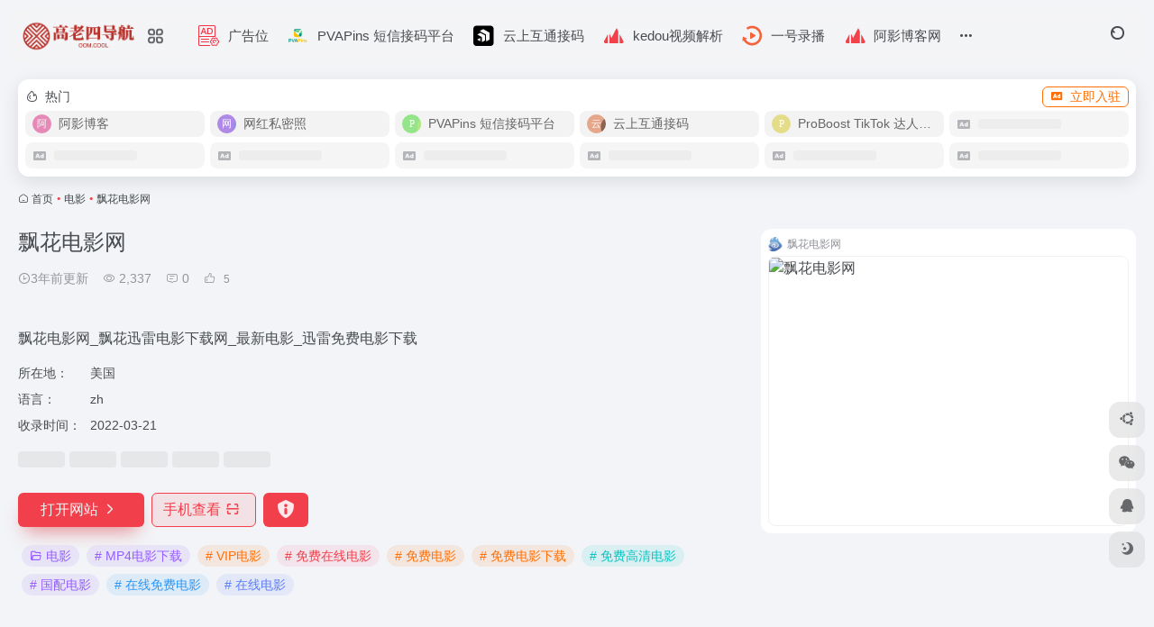

--- FILE ---
content_type: text/html; charset=UTF-8
request_url: https://www.oom.cool/sites/1496.html
body_size: 17829
content:
<!DOCTYPE html>
<html lang="zh-Hans" class="">
<head> 
<meta charset="UTF-8">
<meta name="renderer" content="webkit">
<meta name="force-rendering" content="webkit">
<meta http-equiv="X-UA-Compatible" content="IE=edge, chrome=1">
<meta name="viewport" content="width=device-width, initial-scale=1.0, user-scalable=0, minimum-scale=1.0, maximum-scale=0.0, viewport-fit=cover">
<title>飘花电影网官网 - 飘花电影网_飘花迅雷电影下载网_最新电影_迅雷免费电影下载 | 高老四导航</title>
<meta name="theme-color" content="#f9f9f9" />
<meta name="keywords" content="电影下载,最新电影,电影天堂,电影网,高清电影下载,电影网站,eee4.com,piaohua.com,MP4电影下载,VIP电影,免费在线电影,免费电影,免费电影下载,免费高清电影,国配电影,在线免费电影,在线电影,电影,飘花电影网官网,飘花电影网推荐, 飘花电影网分享, 电影资源,网址推荐,有用网站,高老四导航" />
<meta name="description" content="飘花电影网_飘花迅雷电影下载网_最新电影_迅雷免费电影下载" />
<meta property="og:type" content="article">
<meta property="og:url" content="https://www.oom.cool/sites/1496.html"/> 
<meta property="og:title" content="飘花电影网官网 - 飘花电影网_飘花迅雷电影下载网_最新电影_迅雷免费电影下载 | 高老四导航">
<meta property="og:description" content="飘花电影网_飘花迅雷电影下载网_最新电影_迅雷免费电影下载">
<meta property="og:image" content="https://www.oom.cool/wp-content/uploads/2022/03/1a65d-www.piaohua.com.png">
<meta property="og:site_name" content="高老四导航">
<link rel="shortcut icon" href="https://s2.loli.net/2024/12/29/AtOLXchSvoVPRZF.png">
<link rel="apple-touch-icon" href="https://s2.loli.net/2024/12/29/AtOLXchSvoVPRZF.png">
<!--[if IE]><script src="https://www.oom.cool/wp-content/themes/onenav/assets/js/html5.min.js"></script><![endif]-->
<meta name='robots' content='max-image-preview:large' />
<style id='wp-img-auto-sizes-contain-inline-css' type='text/css'>
img:is([sizes=auto i],[sizes^="auto," i]){contain-intrinsic-size:3000px 1500px}
/*# sourceURL=wp-img-auto-sizes-contain-inline-css */
</style>
<style id='classic-theme-styles-inline-css' type='text/css'>
/*! This file is auto-generated */
.wp-block-button__link{color:#fff;background-color:#32373c;border-radius:9999px;box-shadow:none;text-decoration:none;padding:calc(.667em + 2px) calc(1.333em + 2px);font-size:1.125em}.wp-block-file__button{background:#32373c;color:#fff;text-decoration:none}
/*# sourceURL=/wp-includes/css/classic-themes.min.css */
</style>
<link rel='stylesheet' id='bootstrap-css' href='https://www.oom.cool/wp-content/themes/onenav/assets/css/bootstrap.min.css?ver=5.55' type='text/css' media='all' />
<link rel='stylesheet' id='swiper-css' href='https://www.oom.cool/wp-content/themes/onenav/assets/css/swiper-bundle.min.css?ver=5.55' type='text/css' media='all' />
<link rel='stylesheet' id='lightbox-css' href='https://www.oom.cool/wp-content/themes/onenav/assets/css/jquery.fancybox.min.css?ver=5.55' type='text/css' media='all' />
<link rel='stylesheet' id='iconfont-css' href='https://www.oom.cool/wp-content/themes/onenav/assets/css/iconfont.css?ver=5.55' type='text/css' media='all' />
<link rel='stylesheet' id='iconfont-io-0-css' href='//at.alicdn.com/t/c/font_3909927_vqcc3kref0m.css' type='text/css' media='all' />
<link rel='stylesheet' id='iconfont-io-1-css' href='//at.alicdn.com/t/c/font_4812984_pec8ipe17jq.css' type='text/css' media='all' />
<link rel='stylesheet' id='main-css' href='https://www.oom.cool/wp-content/themes/onenav/assets/css/main.min.css?ver=5.55' type='text/css' media='all' />
<script type="text/javascript" src="https://www.oom.cool/wp-content/themes/onenav/assets/js/jquery.min.js?ver=5.55" id="jquery-js"></script>
<link rel="canonical" href="https://www.oom.cool/sites/1496.html" />
		<script type="text/javascript">
				(function(c,l,a,r,i,t,y){
					c[a]=c[a]||function(){(c[a].q=c[a].q||[]).push(arguments)};t=l.createElement(r);t.async=1;
					t.src="https://www.clarity.ms/tag/"+i+"?ref=wordpress";y=l.getElementsByTagName(r)[0];y.parentNode.insertBefore(t,y);
				})(window, document, "clarity", "script", "kprgk85k2m");
		</script>
		<script>
    var __default_c = "io-grey-mode";
    var __night = document.cookie.replace(/(?:(?:^|.*;\s*)io_night_mode\s*\=\s*([^;]*).*$)|^.*$/, "$1"); 
    try {
        if (__night === "0" || (!__night && window.matchMedia("(prefers-color-scheme: dark)").matches)) {
            document.documentElement.classList.add("io-black-mode");
        }
    } catch (_) {}
</script><style>:root{--main-aside-basis-width:218px;--home-max-width:1600px;--main-radius:12px;--main-max-width:1260px;}#footer-tools [data-v-db6ccf64][data-v-41ba7e2c]{top:unset!important;bottom:0!important;right:44px!important}
.io.icon-fw,.iconfont.icon-fw {
    width: 1.15em;
}
.io.icon-lg,.iconfont.icon-lg{
    font-size: 1.5em;
    line-height: .75em;
    vertical-align: -.125em;
}
.screenshot-carousel .img_wrapper a{display:contents}
.fancybox-slide--iframe .fancybox-content{max-width :1280px;margin:0}
.fancybox-slide--iframe.fancybox-slide{padding:44px 0}
.navbar-nav .menu-item-794 a{background: #ff8116;border-radius: 50px!important;padding: 5px 10px!important;margin: 5px 0!important;color: #fff!important;}
.navbar-nav .menu-item-794 a i{position: absolute;top: 0;right: -10px;color: #f13522;}
.io-black-mode .navbar-nav .menu-item-794 a{background: #ce9412;}
.io-black-mode .navbar-nav .menu-item-794 a i{color: #fff;}

.payment{width: 400px;}
.tabBox{position: relative; z-index: 1;}
.tabBox div{display: inline-block; width: 50px; height: 40px; line-height: 40px; text-align: center; color: #1d8acb;
  border-radius: 5px 5px 0 0; vertical-align: top; border: 1px solid #fff; border-bottom-color: #e5e5e5; cursor: pointer;}
.tabBox div.defaultPitchOn{border-color: #e5e5e5; border-bottom-color: #fff;}
.tabContent{position: relative; border-top: 1px solid #e5e5e5; height: 220px; margin-top: -1px;}
.tabContent img{width: 100%; display: none;}
.tabContent .defaultPitchOn{display: block;}</style><script>
var _hmt = _hmt || [];
(function() {
  var hm = document.createElement("script");
  hm.src = "https://hm.baidu.com/hm.js?66286c4d7d6e93d3ab1e28714cc57673";
  var s = document.getElementsByTagName("script")[0]; 
  s.parentNode.insertBefore(hm, s);
})();
</script>
<script async src="https://pagead2.googlesyndication.com/pagead/js/adsbygoogle.js?client=ca-pub-6152723488594578"
     crossorigin="anonymous"></script><script>(function(a,b){a.ioLetterAvatar=function(d,l,j){d=d||"";l=l||60;var h="#1abc9c #2ecc71 #3498db #9b59b6 #3fe95e #16a085 #27ae60 #2980b9 #8e44ad #fc3e50 #f1c40f #e67e22 #e74c3c #00bcd4 #95aa36 #f39c12 #d35400 #c0392b #b2df1e #7ffc8d".split(" "),f,c,k,g,e,i,t,m;f=String(d).toUpperCase();f=f?f.charAt(0):"?";if(a.devicePixelRatio){l=(l*a.devicePixelRatio)}c=parseInt((((f=="?"?72:f.charCodeAt(0))-64)*12345).toString().slice(0,5));k=c%(h.length-1);t=(c+1)%(h.length-1);m=(c-1)%(h.length-1);g=b.createElement("canvas");g.width=l;g.height=l;e=g.getContext("2d");e.fillStyle=j?j:h[k];e.fillRect(0,0,g.width,g.height); e.arc((c*180)%l,(c*150)%l, (c/120)%l ,0 ,360 );e.fillStyle=h[t];e.globalAlpha = .6;e.fill();e.save();e.beginPath();e.fillStyle=h[m];e.globalAlpha = .4;e.arc((c*20)%l,(c*50)%l, ((99999-c)/80)%l,0 ,360 );e.fill();e.font=Math.round(g.width/2)+"px 'Microsoft Yahei'";e.textAlign="center";e.fillStyle="#fff";e.globalAlpha = 1;e.fillText(f,l/2,l/1.5);i=g.toDataURL();g=null;return i}})(window,document);</script><link rel="icon" href="https://www.oom.cool/wp-content/uploads/2022/12/61fcc8bb2ab3f51d9140b213.png" sizes="32x32" />
<link rel="icon" href="https://www.oom.cool/wp-content/uploads/2022/12/61fcc8bb2ab3f51d9140b213.png" sizes="192x192" />
<link rel="apple-touch-icon" href="https://www.oom.cool/wp-content/uploads/2022/12/61fcc8bb2ab3f51d9140b213.png" />
<meta name="msapplication-TileImage" content="https://www.oom.cool/wp-content/uploads/2022/12/61fcc8bb2ab3f51d9140b213.png" />
</head> 
<body class="wp-singular sites-template-default single single-sites postid-1496 wp-theme-onenav container-body sidebar_right sites">
<div id="loading_fx"><style>   
.loader-wrapper{width:148px;height:100px;position:absolute}
.loader{width:148px;height:100px;top:0;left:0;position:absolute}
.loader:after{content:"";top:auto;position:absolute;display:block;animation:shadow 1.2s infinite linear;-moz-animation:shadow 1.2s infinite linear;bottom:0em;left:0;height:.25em;width:1em;border-radius:50%;background-color:rgba(100,100,100,.5);opacity:0.3}
.roller,.roller:last-child{width:70px;height:70px;position:absolute;top:0;left:0;-webkit-animation:rollercoaster 1.2s infinite linear;-webkit-transform:rotate(135deg);-moz-animation:rollercoaster 1.2s infinite linear;-moz-transform:rotate(135deg);animation:rollercoaster 1.2s infinite linear;transform:rotate(135deg)}
.roller:last-child{left:auto;right:0;-webkit-transform:rotate(-45deg);-webkit-animation:rollercoaster2 1.2s infinite linear;-moz-transform:rotate(-45deg);-moz-animation:rollercoaster2 1.2s infinite linear;transform:rotate(-45deg);animation:rollercoaster2 1.2s infinite linear}
.roller:before,.roller:last-child:before{content:"";display:block;width:15px;height:15px;background:#f1404b;border-radius:50%}
.io-black-mode .loader:after{background-color:rgba(130,130,130,.5)}
@-webkit-keyframes rollercoaster{0%{-webkit-transform:rotate(135deg)}
8%{-webkit-transform:rotate(240deg)}
20%{-webkit-transform:rotate(300deg)}
40%{-webkit-transform:rotate(380deg)}
45%{-webkit-transform:rotate(440deg)}
50%{-webkit-transform:rotate(495deg);opacity:1}
50.1%{-webkit-transform:rotate(495deg);opacity:0}
100%{-webkit-transform:rotate(495deg);opacity:0}
}@-webkit-keyframes rollercoaster2{0%{opacity:0}
49.9%{opacity:0}
50%{opacity:1;-webkit-transform:rotate(-45deg)}
58%{-webkit-transform:rotate(-160deg)}
70%{-webkit-transform:rotate(-240deg)}
80%{-webkit-transform:rotate(-300deg)}
90%{-webkit-transform:rotate(-340deg)}
100%{-webkit-transform:rotate(-405deg)}
}@-webkit-keyframes shadow{0%{opacity:.3;-webkit-transform:translateX(65px) scale(0.5,0.5)}
8%{-webkit-transform:translateX(30px) scale(2,2)}
13%{-webkit-transform:translateX(0px) scale(1.3,1.3)}
30%{-webkit-transform:translateX(-15px) scale(0.5,0.5);opacity:0.1}
50%{-webkit-transform:translateX(60px) scale(1.2,1.2);opacity:0.3}
60%{-webkit-transform:translateX(130px) scale(2,2);opacity:0.05}
65%{-webkit-transform:translateX(145px) scale(1.2,1.2)}
80%{-webkit-transform:translateX(120px) scale(0.5,0.5);opacity:0.1}
90%{-webkit-transform:translateX(80px) scale(0.8,0.8)}
100%{-webkit-transform:translateX(60px);opacity:0.3}
}@-moz-keyframes rollercoaster{0%{-moz-transform:rotate(135deg)}
8%{-moz-transform:rotate(240deg)}
20%{-moz-transform:rotate(300deg)}
40%{-moz-transform:rotate(380deg)}
45%{-moz-transform:rotate(440deg)}
50%{-moz-transform:rotate(495deg);opacity:1}
50.1%{-moz-transform:rotate(495deg);opacity:0}
100%{-moz-transform:rotate(495deg);opacity:0}
}@-moz-keyframes rollercoaster2{0%{opacity:0}
49.9%{opacity:0}
50%{opacity:1;-moz-transform:rotate(-45deg)}
58%{-moz-transform:rotate(-160deg)}
70%{-moz-transform:rotate(-240deg)}
80%{-moz-transform:rotate(-300deg)}
90%{-moz-transform:rotate(-340deg)}
100%{-moz-transform:rotate(-405deg)}
}@-moz-keyframes shadow{0%{opacity:.3;-moz-transform:translateX(65px) scale(0.5,0.5)}
8%{-moz-transform:translateX(30px) scale(2,2)}
13%{-moz-transform:translateX(0px) scale(1.3,1.3)}
30%{-moz-transform:translateX(-15px) scale(0.5,0.5);opacity:0.1}
50%{-moz-transform:translateX(60px) scale(1.2,1.2);opacity:0.3}
60%{-moz-transform:translateX(130px) scale(2,2);opacity:0.05}
65%{-moz-transform:translateX(145px) scale(1.2,1.2)}
80%{-moz-transform:translateX(120px) scale(0.5,0.5);opacity:0.1}
90%{-moz-transform:translateX(80px) scale(0.8,0.8)}
100%{-moz-transform:translateX(60px);opacity:0.3}
}@keyframes rollercoaster{0%{transform:rotate(135deg)}
8%{transform:rotate(240deg)}
20%{transform:rotate(300deg)}
40%{transform:rotate(380deg)}
45%{transform:rotate(440deg)}
50%{transform:rotate(495deg);opacity:1}
50.1%{transform:rotate(495deg);opacity:0}
100%{transform:rotate(495deg);opacity:0}
}@keyframes rollercoaster2{0%{opacity:0}
49.9%{opacity:0}
50%{opacity:1;transform:rotate(-45deg)}
58%{transform:rotate(-160deg)}
70%{transform:rotate(-240deg)}
80%{transform:rotate(-300deg)}
90%{transform:rotate(-340deg)}
100%{transform:rotate(-405deg)}
}@keyframes shadow{0%{opacity:.3;transform:translateX(65px) scale(0.5,0.5)}
8%{transform:translateX(30px) scale(2,2)}
13%{transform:translateX(0px) scale(1.3,1.3)}
30%{transform:translateX(-15px) scale(0.5,0.5);opacity:0.1}
50%{transform:translateX(60px) scale(1.2,1.2);opacity:0.3}
60%{transform:translateX(130px) scale(2,2);opacity:0.05}
65%{transform:translateX(145px) scale(1.2,1.2)}
80%{transform:translateX(120px) scale(0.5,0.5);opacity:0.1}
90%{transform:translateX(80px) scale(0.8,0.8)}
100%{transform:translateX(60px);opacity:0.3}
}#loader2:after{-webkit-animation-delay:0.15s;animation-delay:0.15s}
#loader2 .roller{-webkit-animation-delay:0.15s;animation-delay:0.15s}
#loader3:after{-webkit-animation-delay:0.3s;animation-delay:0.3s}
#loader3 .roller{-webkit-animation-delay:0.3s;animation-delay:0.3s}
</style>
<div class="loader-wrapper">
	<div class="loader">
        <div class="roller"></div>
        <div class="roller"></div>
	</div>
	<div id="loader2" class="loader">
        <div class="roller"></div>
        <div class="roller"></div>
	</div>
	<div id="loader3" class="loader">
        <div class="roller"></div>
        <div class="roller"></div>
	</div>
</div><script type="text/javascript"> document.addEventListener("DOMContentLoaded",()=>{const loader=document.querySelector("#loading_fx");if(loader){loader.classList.add("close");setTimeout(()=>loader.remove(),600)}}); </script></div><header class="main-header header-fixed"><div class="header-nav blur-bg"><nav class="switch-container container-header nav-top header-center d-flex align-items-center h-100 container"><div class="navbar-logo d-flex mr-4"><a href="https://www.oom.cool" class="logo-expanded"><img src="https://s2.loli.net/2025/12/11/MdtfPN31TZ8cQYq.png" height="36" switch-src="https://s2.loli.net/2025/12/11/MdtfPN31TZ8cQYq.png" is-dark="false" alt="高老四导航"></a><div class="more-menu-logo"><div class="more-menu-list"><i></i><i></i><i></i><i></i></div><div class="sub-menu"><a class="menu-item" href="https://www.oom.cool/%e6%8e%92%e8%a1%8c%e6%a6%9c" target="_blank"><span class="tips-box tips-icon vc-j-blue"><i class="io io-paihangbang"></i></span><span class="line1 text-center w-100">排行榜</span></a><a class="menu-item" href="https://www.oom.cool/blog" target="_blank"><span class="tips-box tips-icon vc-j-green"><i class="iconfont icon-publish"></i></span><span class="line1 text-center w-100">文章随笔</span></a></div></div></div><div class="navbar-header-menu"><ul class="nav navbar-header d-none d-md-flex mr-3"><li id="menu-item-835" class="menu-item menu-item-type-post_type menu-item-object-page menu-item-835"><a target="_blank" href="https://www.oom.cool/about"><i class="io io-guanggao icon-fw icon-lg mr-2"></i><span>广告位</span></a></li>
<li id="menu-item-5624" class="menu-item menu-item-type-custom menu-item-object-custom menu-item-5624"><a target="_blank" href="https://pvapins.com?utm_source=china&#038;utm_medium=oomcol&#038;utm_campaign=menu"><i class="io io-a-file1 icon-fw icon-lg mr-2"></i><span>PVAPins 短信接码平台</span></a></li>
<li id="menu-item-5711" class="menu-item menu-item-type-custom menu-item-object-custom menu-item-5711"><a target="_blank" href="http://www.kktt.help"><i class="io io-a-202509211758393501307216 icon-fw icon-lg mr-2"></i><span>云上互通接码</span></a></li>
<li id="menu-item-3907" class="menu-item menu-item-type-custom menu-item-object-custom menu-item-3907"><a target="_blank" href="https://www.kedou.life/"><i class="io io-sperm icon-fw icon-lg mr-2"></i><span>kedou视频解析</span></a></li>
<li id="menu-item-4848" class="menu-item menu-item-type-custom menu-item-object-custom menu-item-4848"><a target="_blank" href="https://bestlive.cc/"><i class="io io-huifang-01 icon-fw icon-lg mr-2"></i><span>一号录播</span></a></li>
<li id="menu-item-5789" class="menu-item menu-item-type-custom menu-item-object-custom menu-item-5789"><a target="_blank" href="https://www.aybk.cn/"><i class="io io-quanjing icon-fw icon-lg mr-2"></i><span>阿影博客网</span></a></li>
<li id="menu-item-5197" class="menu-item menu-item-type-custom menu-item-object-custom menu-item-5197"><a target="_blank" href="https://proboost.ai/register?from_code=PBAAAAIO"><i class="io io-tiktok icon-fw icon-lg mr-2"></i><span>ProBoost TikTok达人建联</span></a></li>
<li id="menu-item-4416" class="menu-item menu-item-type-custom menu-item-object-custom menu-item-4416"><a target="_blank" href="https://simhaoka.com/phone/index?id=D03499595C8B7779159979B59E0926BC"><i class="io io-SIM icon-fw icon-lg mr-2"></i><span>高老四流量卡</span></a></li>
<li id="menu-item-4981" class="menu-item menu-item-type-custom menu-item-object-custom menu-item-4981"><a target="_blank" href="https://letter.glorze.com/"><i class="io io-suixinxie icon-fw icon-lg mr-2"></i><span>请写信给我</span></a></li>
<li class="menu-item io-menu-fold hide"><a href="javascript:void(0);"><i class="iconfont icon-dian"></i></a><ul class="sub-menu"></ul></li></ul></div><div class="flex-fill"></div><ul class="nav header-tools position-relative"><li class="header-icon-btn nav-search"><a href="javascript:" class="search-ico-btn nav-search-icon" data-toggle-div data-target="#search-modal" data-z-index="101"><i class="search-bar"></i></a></li></ul><div class="d-block d-md-none menu-btn" data-toggle-div data-target=".mobile-nav" data-class="is-mobile" aria-expanded="false"><span class="menu-bar"></span><span class="menu-bar"></span><span class="menu-bar"></span></div></nav></div></header><div class="mobile-header"><nav class="mobile-nav"><ul class="menu-nav mb-4"><li class="menu-item menu-item-type-post_type menu-item-object-page menu-item-835"><a target="_blank" href="https://www.oom.cool/about"><i class="io io-guanggao icon-fw icon-lg mr-2"></i><span>广告位</span></a></li>
<li class="menu-item menu-item-type-custom menu-item-object-custom menu-item-5624"><a target="_blank" href="https://pvapins.com?utm_source=china&#038;utm_medium=oomcol&#038;utm_campaign=menu"><i class="io io-a-file1 icon-fw icon-lg mr-2"></i><span>PVAPins 短信接码平台</span></a></li>
<li class="menu-item menu-item-type-custom menu-item-object-custom menu-item-5711"><a target="_blank" href="http://www.kktt.help"><i class="io io-a-202509211758393501307216 icon-fw icon-lg mr-2"></i><span>云上互通接码</span></a></li>
<li class="menu-item menu-item-type-custom menu-item-object-custom menu-item-3907"><a target="_blank" href="https://www.kedou.life/"><i class="io io-sperm icon-fw icon-lg mr-2"></i><span>kedou视频解析</span></a></li>
<li class="menu-item menu-item-type-custom menu-item-object-custom menu-item-4848"><a target="_blank" href="https://bestlive.cc/"><i class="io io-huifang-01 icon-fw icon-lg mr-2"></i><span>一号录播</span></a></li>
<li class="menu-item menu-item-type-custom menu-item-object-custom menu-item-5789"><a target="_blank" href="https://www.aybk.cn/"><i class="io io-quanjing icon-fw icon-lg mr-2"></i><span>阿影博客网</span></a></li>
<li class="menu-item menu-item-type-custom menu-item-object-custom menu-item-5197"><a target="_blank" href="https://proboost.ai/register?from_code=PBAAAAIO"><i class="io io-tiktok icon-fw icon-lg mr-2"></i><span>ProBoost TikTok达人建联</span></a></li>
<li class="menu-item menu-item-type-custom menu-item-object-custom menu-item-4416"><a target="_blank" href="https://simhaoka.com/phone/index?id=D03499595C8B7779159979B59E0926BC"><i class="io io-SIM icon-fw icon-lg mr-2"></i><span>高老四流量卡</span></a></li>
<li class="menu-item menu-item-type-custom menu-item-object-custom menu-item-4981"><a target="_blank" href="https://letter.glorze.com/"><i class="io io-suixinxie icon-fw icon-lg mr-2"></i><span>请写信给我</span></a></li>
</ul></nav></div><main class="container my-2" role="main">
    <div class="auto-ad-url mb-3"><div class="card my-0 mx-auto"><div class="card-head d-flex align-items-center pb-0 px-2 pt-2"><div class="text-sm"><i class="iconfont icon-hot mr-2"></i>热门</div><a href="https://www.oom.cool/wp-admin/admin-ajax.php?action=pay_auto_ad_modal&loc=page" class="btn vc-yellow btn-outline btn-sm py-0 io-ajax-modal-get nofx ml-auto" data-modal_type="overflow-hidden"><i class="iconfont icon-ad-copy mr-2"></i>立即入驻</a></div><div class="card-body auto-ad-body pt-1 pb-1 px-2 posts-row row-col-3a row-col-md-6a ajax-auto-get" data-target=".auto-ad-body" data-href="https://www.oom.cool/wp-admin/admin-ajax.php?action=get_auto_ad_url_list&loc=page"><div class="auto-list-null  auto-placeholder"><div class="d-flex align-items-center auto-url-list px-2 py-1"><i class="iconfont icon-ad-copy text-muted"></i><div class="auto-ad-name ml-2"></div></div></div><div class="auto-list-null  auto-placeholder"><div class="d-flex align-items-center auto-url-list px-2 py-1"><i class="iconfont icon-ad-copy text-muted"></i><div class="auto-ad-name ml-2"></div></div></div><div class="auto-list-null  auto-placeholder"><div class="d-flex align-items-center auto-url-list px-2 py-1"><i class="iconfont icon-ad-copy text-muted"></i><div class="auto-ad-name ml-2"></div></div></div><div class="auto-list-null  auto-placeholder"><div class="d-flex align-items-center auto-url-list px-2 py-1"><i class="iconfont icon-ad-copy text-muted"></i><div class="auto-ad-name ml-2"></div></div></div><div class="auto-list-null  auto-placeholder"><div class="d-flex align-items-center auto-url-list px-2 py-1"><i class="iconfont icon-ad-copy text-muted"></i><div class="auto-ad-name ml-2"></div></div></div><div class="auto-list-null  auto-placeholder"><div class="d-flex align-items-center auto-url-list px-2 py-1"><i class="iconfont icon-ad-copy text-muted"></i><div class="auto-ad-name ml-2"></div></div></div><div class="auto-list-null  auto-placeholder"><div class="d-flex align-items-center auto-url-list px-2 py-1"><i class="iconfont icon-ad-copy text-muted"></i><div class="auto-ad-name ml-2"></div></div></div><div class="auto-list-null  auto-placeholder"><div class="d-flex align-items-center auto-url-list px-2 py-1"><i class="iconfont icon-ad-copy text-muted"></i><div class="auto-ad-name ml-2"></div></div></div><div class="auto-list-null  auto-placeholder"><div class="d-flex align-items-center auto-url-list px-2 py-1"><i class="iconfont icon-ad-copy text-muted"></i><div class="auto-ad-name ml-2"></div></div></div><div class="auto-list-null  auto-placeholder"><div class="d-flex align-items-center auto-url-list px-2 py-1"><i class="iconfont icon-ad-copy text-muted"></i><div class="auto-ad-name ml-2"></div></div></div><div class="auto-list-null  auto-placeholder"><div class="d-flex align-items-center auto-url-list px-2 py-1"><i class="iconfont icon-ad-copy text-muted"></i><div class="auto-ad-name ml-2"></div></div></div><div class="auto-list-null  auto-placeholder"><div class="d-flex align-items-center auto-url-list px-2 py-1"><i class="iconfont icon-ad-copy text-muted"></i><div class="auto-ad-name ml-2"></div></div></div></div></div></div><nav class="text-xs mb-3 mb-md-4" aria-label="breadcrumb"><i class="iconfont icon-home"></i> <a class="crumbs" href="https://www.oom.cool/">首页</a><i class="text-color vc-theme px-1">•</i><a href="https://www.oom.cool/favorites/movie">电影</a><i class="text-color vc-theme px-1">•</i><span aria-current="page">飘花电影网</span></nav><div class="d-flex flex-column flex-md-row site-content mb-4 mb-md-5"><!-- 网址信息 --><div class="site-body flex-fill text-sm"><div class="d-flex flex-wrap mb-4"><div class="site-name-box flex-fill mb-3"><h1 class="site-name h3 mb-3">飘花电影网</h1><div class="d-flex flex-fill text-muted text-sm"><span class="mr-3"><i class="iconfont icon-time-o"></i><span title="2022-03-21 16:13发布">3年前更新</span></span><span class="views mr-3"><i class="iconfont icon-chakan-line"></i> 2,337</span><span class="mr-3"><a class="smooth" href="#comments"> <i class="iconfont icon-comment"></i> 0</a></span>
        <a href="javascript:;" data-type="like" data-post_type="sites" data-post_id="1496" data-ticket="742c795bc1" class="io-posts-like mr-3" data-toggle="tooltip" title="点赞"><i class="iconfont icon-like-line mr-1"></i>
            <small class="star-count text-xs">5</small>
        </a></div></div><div class="posts-like"></div></div><div class="mt-2"><p class="mb-2">飘花电影网_飘花迅雷电影下载网_最新电影_迅雷免费电影下载</p><div class="table-div"><div class="table-row"><div class="table-title">所在地：</div><div class="table-value">美国</div></div><div class="table-row"><div class="table-title">语言：</div><div class="table-value">zh</div></div><div class="table-row"><div class="table-title">收录时间：</div><div class="table-value">2022-03-21</div></div></div><div class="mt-2 sites-seo-load" data-url="www.piaohua.com" data-go_to="https://www.oom.cool/go/?url=aHR0cHM6Ly9zZW8uNTExOC5jb20vd3d3LnBpYW9odWEuY29tP3Q9eWRt"><span class="sites-weight loading"></span><span class="sites-weight loading"></span><span class="sites-weight loading"></span><span class="sites-weight loading"></span><span class="sites-weight loading"></span></div><div class="site-go mt-3"><a href="https://www.oom.cool/go/?url=aHR0cHM6Ly93d3cucGlhb2h1YS5jb20v" title="飘花电影网" target="_blank" class="btn vc-theme btn-shadow px-4 btn-i-r mr-2"><span>打开网站<i class="iconfont icon-arrow-r-m"></i></span></a><a href="javascript:" class="btn vc-l-theme btn-outline qr-img btn-i-r mr-2"  data-toggle="tooltip" data-placement="bottom" data-html="true" title="<img src='https://www.oom.cool/qr/?text=https://www.piaohua.com/&#038;size=150&#038;margin=10' width='150'>"><span>手机查看<i class="iconfont icon-qr-sweep"></i></span></a><a href="javascript:" class="btn vc-red tooltip-toggle mr-2" data-post_id="1496" data-toggle="modal" data-placement="top" data-target="#report-sites-modal" title="反馈"><i class="iconfont icon-statement icon-lg"></i></a></div><div class="terms-list mt-3"><a href="https://www.oom.cool/favorites/movie" class="vc-l-purple btn btn-sm text-height-xs m-1 rounded-pill text-sm" rel="tag" title="查看更多"><i class="iconfont icon-folder mr-1"></i>电影</a><a href="https://www.oom.cool/sitetag/mp4%e7%94%b5%e5%bd%b1%e4%b8%8b%e8%bd%bd" class="vc-l-purple btn btn-sm text-height-xs m-1 rounded-pill text-sm" rel="tag" title="查看更多"># MP4电影下载</a><a href="https://www.oom.cool/sitetag/vip%e7%94%b5%e5%bd%b1" class="vc-l-yellow btn btn-sm text-height-xs m-1 rounded-pill text-sm" rel="tag" title="查看更多"># VIP电影</a><a href="https://www.oom.cool/sitetag/%e5%85%8d%e8%b4%b9%e5%9c%a8%e7%ba%bf%e7%94%b5%e5%bd%b1" class="vc-l-red btn btn-sm text-height-xs m-1 rounded-pill text-sm" rel="tag" title="查看更多"># 免费在线电影</a><a href="https://www.oom.cool/sitetag/%e5%85%8d%e8%b4%b9%e7%94%b5%e5%bd%b1" class="vc-l-yellow btn btn-sm text-height-xs m-1 rounded-pill text-sm" rel="tag" title="查看更多"># 免费电影</a><a href="https://www.oom.cool/sitetag/%e5%85%8d%e8%b4%b9%e7%94%b5%e5%bd%b1%e4%b8%8b%e8%bd%bd" class="vc-l-yellow btn btn-sm text-height-xs m-1 rounded-pill text-sm" rel="tag" title="查看更多"># 免费电影下载</a><a href="https://www.oom.cool/sitetag/%e5%85%8d%e8%b4%b9%e9%ab%98%e6%b8%85%e7%94%b5%e5%bd%b1" class="vc-l-cyan btn btn-sm text-height-xs m-1 rounded-pill text-sm" rel="tag" title="查看更多"># 免费高清电影</a><a href="https://www.oom.cool/sitetag/%e5%9b%bd%e9%85%8d%e7%94%b5%e5%bd%b1" class="vc-l-purple btn btn-sm text-height-xs m-1 rounded-pill text-sm" rel="tag" title="查看更多"># 国配电影</a><a href="https://www.oom.cool/sitetag/%e5%9c%a8%e7%ba%bf%e5%85%8d%e8%b4%b9%e7%94%b5%e5%bd%b1" class="vc-l-blue btn btn-sm text-height-xs m-1 rounded-pill text-sm" rel="tag" title="查看更多"># 在线免费电影</a><a href="https://www.oom.cool/sitetag/%e5%9c%a8%e7%ba%bf%e7%94%b5%e5%bd%b1" class="vc-l-violet btn btn-sm text-height-xs m-1 rounded-pill text-sm" rel="tag" title="查看更多"># 在线电影</a></div></div></div><!-- 网址信息 end --><div class="sites-preview ml-0 ml-md-2 mt-3 mt-md-0"><div class="preview-body"><div class="site-favicon"><img src="https://www.oom.cool/wp-content/uploads/2022/03/1a65d-www.piaohua.com.png" alt="飘花电影网" width="16" height="16"><span class="text-muted text-xs">飘花电影网</span></div><div class="site-img img-sites"><img class=" lazy unfancybox" src="https://www.oom.cool/wp-content/themes/onenav/assets/images/sites_null.png" data-src="https://cdn.iocdn.cc/mshots/v1/www.piaohua.com?w=456&#038;h=300"  height="300" width="456"  alt="飘花电影网"><a href="https://www.oom.cool/go/?url=aHR0cHM6Ly93d3cucGlhb2h1YS5jb20v" title="飘花电影网" target="_blank" class="btn preview-btn rounded-pill vc-theme btn-shadow px-4 btn-sm"><span>打开网站</span></a></div></div></div></div>    <div class="content">
        <div class="content-wrap">
            <div class="content-layout">
                    <div class="panel site-content card"> 
        <div class="card-body">
                        <div class="panel-body single">
                <p>飘花电影网 &#8211; 最新电影,3E 迅雷电影下载网（原 3edyy.com）- 每天搜集最新迅雷<a class="external" href="https://www.oom.cool/sitetag/%e5%85%8d%e8%b4%b9%e7%94%b5%e5%bd%b1" title="查看与 免费电影 相关的文章" target="_blank">免费电影</a>下载。为使用迅雷软件的用户提供最新的<a class="external" href="https://www.oom.cool/sitetag/%e5%85%8d%e8%b4%b9%e7%94%b5%e5%bd%b1%e4%b8%8b%e8%bd%bd" title="查看与 免费电影下载 相关的文章" target="_blank">免费电影下载</a>、小电影下载、高清电影下载等服务。</p>
<p>由于迅雷不断封禁飘花的下载链接，飘花现在有自己的下载器。</p>
            </div>
                    </div>
    </div>
        <h2 class="text-gray text-lg my-4"><i class="iconfont icon-zouxiang mr-1"></i>数据统计</h2>
    <div class="card io-chart"> 
        <div id="chart-container" class="" style="height:300px" data-type="sites" data-post_id="1496" data-nonce="f79f46862b">
            <div class="chart-placeholder p-4">
                <div class="legend">
                    <span></span>
                    <span></span>
                    <span></span>
                </div>
                <div class="pillar">
                    <span style="height:40%"></span>
                    <span style="height:60%"></span>
                    <span style="height:30%"></span>
                    <span style="height:70%"></span>
                    <span style="height:80%"></span>
                    <span style="height:60%"></span>
                    <span style="height:90%"></span>
                    <span style="height:50%"></span>
                    <span style="height:40%"></span>
                    <span style="height:80%"></span>
                    <span style="height:60%"></span>
                    <span style="height:50%"></span>
                </div>
            </div>
        </div> 
    </div> 
        <h2 class="text-gray text-lg my-4"><i class="iconfont icon-tubiaopeizhi mr-1"></i>数据评估</h2>
    <div class="panel site-content sites-default-content card"> 
        <div class="card-body">
            <p class="viewport">
            飘花电影网浏览人数已经达到2,337，如你需要查询该站的相关权重信息，可以点击"<a class="external" href="https://www.oom.cool/go/?url=aHR0cHM6Ly9zZW8uNTExOC5jb20vd3d3LnBpYW9odWEuY29tP3Q9eWRt" rel="nofollow" target="_blank">5118数据</a>""<a class="external" href="https://www.oom.cool/go/?url=aHR0cHM6Ly93d3cuYWl6aGFuLmNvbS9zZW8vd3d3LnBpYW9odWEuY29t" rel="nofollow" target="_blank">爱站数据</a>""<a class="external" href="https://www.oom.cool/go/?url=aHR0cHM6Ly9zZW8uY2hpbmF6LmNvbS8%2FcT13d3cucGlhb2h1YS5jb20%3D" rel="nofollow" target="_blank">Chinaz数据</a>"进入；以目前的网站数据参考，建议大家请以爱站数据为准，更多网站价值评估因素如：飘花电影网的访问速度、搜索引擎收录以及索引量、用户体验等；当然要评估一个站的价值，最主要还是需要根据您自身的需求以及需要，一些确切的数据则需要找飘花电影网的站长进行洽谈提供。如该站的IP、PV、跳出率等！</p>
            <div class="text-center my-2"><span class=" content-title"><span class="d-none">关于飘花电影网</span>特别声明</span></div>
            <p class="text-muted text-sm m-0">
            本站高老四导航提供的飘花电影网都来源于网络，不保证外部链接的准确性和完整性，同时，对于该外部链接的指向，不由高老四导航实际控制，在2022-03-21 16:13收录时，该网页上的内容，都属于合规合法，后期网页的内容如出现违规，可以直接联系网站管理员进行删除，高老四导航不承担任何责任。</p>
        </div>
        <div class="card-footer text-muted text-xs">
            <div class="d-flex"><span>高老四导航致力于优质、实用的网络站点资源收集与分享！</span><span class="ml-auto d-none d-md-block">本文地址https://www.oom.cool/sites/1496.html转载请注明</span></div>
        </div>
    </div>
<h4 class="text-gray text-lg my-4"><i class="site-tag iconfont icon-tag icon-lg mr-1" ></i>相关导航</h4><div class="posts-row"><article class="posts-item sites-item d-flex style-sites-default post-1722 col-2a col-md-4a" data-toggle="tooltip" data-placement="bottom"  title="HDMOLI 提供免费、高品质、同时支持电脑和移动设备的影视剧在线观看网站">
                
                
                <a href="https://www.oom.cool/sites/1722.html" target="_blank"  data-id="1722" data-url="https://molicp.com" class="sites-body " title="HDMOLI">
                    <div class="item-header"><div class="item-media"><div class="blur-img-bg lazy-bg" data-bg="https://www.oom.cool/wp-content/uploads/2022/05/a9b2c-www.hdmoli.com.png"> </div><div class="item-image"><img class="fill-cover sites-icon lazy unfancybox" src="https://www.oom.cool/wp-content/themes/onenav/assets/images/favicon.png" data-src="https://www.oom.cool/wp-content/uploads/2022/05/a9b2c-www.hdmoli.com.png"  height="auto" width="auto"  alt="HDMOLI"></div></div></div>
                    <div class="item-body overflow-hidden d-flex flex-column flex-fill">
                        <h3 class="item-title line1"><b>HDMOLI</b></h3>
                        <div class="line1 text-muted text-xs">HDMOLI 提供免费、高品质、同时支持电脑和移动设备的影视剧在线观看网站</div>
                    </div>
                </a> 
                    
                <div class="sites-tags">
                    
                    <a href="https://www.oom.cool/go/?url=aHR0cHM6Ly9tb2xpY3AuY29tLw%3D%3D" target="_blank" rel="external nofollow noopener" class="togo ml-auto text-center text-muted is-views" data-id="1722" data-toggle="tooltip" data-placement="right"  title="直达"><i class="iconfont icon-goto"></i></a>
                </div>
                
            </article><article class="posts-item sites-item d-flex style-sites-default post-3379 col-2a col-md-4a" data-toggle="tooltip" data-placement="bottom"  title="努力打造为最好的海外热门影视剧在线观看站点">
                
                
                <a href="https://www.oom.cool/sites/3379.html" target="_blank"  data-id="3379" data-url="https://jiohub.top" class="sites-body " title="JOJO">
                    <div class="item-header"><div class="item-media"><div class="blur-img-bg lazy-bg" data-bg="https://www.oom.cool/wp-content/uploads/2023/10/8c552-jiohub.top.png"> </div><div class="item-image"><img class="fill-cover sites-icon lazy unfancybox" src="https://www.oom.cool/wp-content/themes/onenav/assets/images/favicon.png" data-src="https://www.oom.cool/wp-content/uploads/2023/10/8c552-jiohub.top.png"  height="auto" width="auto"  alt="JOJO"></div></div></div>
                    <div class="item-body overflow-hidden d-flex flex-column flex-fill">
                        <h3 class="item-title line1"><b>JOJO</b></h3>
                        <div class="line1 text-muted text-xs">努力打造为最好的海外热门影视剧在线观看站点</div>
                    </div>
                </a> 
                    
                <div class="sites-tags">
                    
                    <a href="https://www.oom.cool/go/?url=aHR0cHM6Ly9qaW9odWIudG9wLw%3D%3D" target="_blank" rel="external nofollow noopener" class="togo ml-auto text-center text-muted is-views" data-id="3379" data-toggle="tooltip" data-placement="right"  title="直达"><i class="iconfont icon-goto"></i></a>
                </div>
                
            </article><article class="posts-item sites-item d-flex style-sites-default post-3029 col-2a col-md-4a" data-toggle="tooltip" data-placement="bottom"  title="免费观看高清完整的软核涩情成人电影！">
                
                
                <a href="https://www.oom.cool/sites/3029.html" target="_blank"  data-id="3029" data-url="https://www.oom.cool/sites/3029.html" class="sites-body " title="Erotic Movies">
                    <div class="item-header"><div class="item-media"><div class="blur-img-bg lazy-bg" data-bg="https://www.oom.cool/wp-content/uploads/2023/05/54524-eroticmv.com.png"> </div><div class="item-image"><img class="fill-cover sites-icon lazy unfancybox" src="https://www.oom.cool/wp-content/themes/onenav/assets/images/favicon.png" data-src="https://www.oom.cool/wp-content/uploads/2023/05/54524-eroticmv.com.png"  height="auto" width="auto"  alt="Erotic Movies"></div></div></div>
                    <div class="item-body overflow-hidden d-flex flex-column flex-fill">
                        <h3 class="item-title line1"><b>Erotic Movies</b></h3>
                        <div class="line1 text-muted text-xs">免费观看高清完整的软核涩情成人电影！</div>
                    </div>
                </a> 
                    
                <div class="sites-tags">
                    
                    <a href="https://www.oom.cool/sites/3029.html" target="_blank" rel=" noopener" class="togo ml-auto text-center text-muted is-views" data-id="3029" data-toggle="tooltip" data-placement="right"  title="直达"><i class="iconfont icon-goto"></i></a>
                </div>
                
            </article><article class="posts-item sites-item d-flex style-sites-default post-4893 col-2a col-md-4a" data-toggle="tooltip" data-placement="bottom"  title="海量资源免费观看 高清 秒播 无卡顿">
                
                
                <a href="https://www.oom.cool/sites/4893.html" target="_blank"  data-id="4893" data-url="https://mengdm.vip" class="sites-body " title="夜光影院">
                    <div class="item-header"><div class="item-media"><div class="blur-img-bg lazy-bg" data-bg="https://wp-cdn.4ce.cn/v2/IywIWnw.jpeg"> </div><div class="item-image"><img class="fill-cover sites-icon lazy unfancybox" src="https://www.oom.cool/wp-content/themes/onenav/assets/images/favicon.png" data-src="https://wp-cdn.4ce.cn/v2/IywIWnw.jpeg"  height="auto" width="auto"  alt="夜光影院"></div></div></div>
                    <div class="item-body overflow-hidden d-flex flex-column flex-fill">
                        <h3 class="item-title line1"><b>夜光影院</b></h3>
                        <div class="line1 text-muted text-xs">海量资源免费观看 高清 秒播 无卡顿</div>
                    </div>
                </a> 
                    
                <div class="sites-tags">
                    
                    <a href="https://www.oom.cool/go/?url=aHR0cHM6Ly9tZW5nZG0udmlwLw%3D%3D" target="_blank" rel="external nofollow noopener" class="togo ml-auto text-center text-muted is-views" data-id="4893" data-toggle="tooltip" data-placement="right"  title="直达"><i class="iconfont icon-goto"></i></a>
                </div>
                
            </article><article class="posts-item sites-item d-flex style-sites-default post-1871 col-2a col-md-4a" data-toggle="tooltip" data-placement="bottom"  title="网易新闻出土，一份骨灰级影迷的“考古”笔记，打开尘封的影像，带你走进公版电影世界。">
                
                
                <a href="https://www.oom.cool/sites/1871.html" target="_blank"  data-id="1871" data-url="https://public.163.com" class="sites-body " title="公版影像典藏计划">
                    <div class="item-header"><div class="item-media"><div class="blur-img-bg lazy-bg" data-bg="https://www.oom.cool/wp-content/uploads/2022/09/89635-public.163.com.png"> </div><div class="item-image"><img class="fill-cover sites-icon lazy unfancybox" src="https://www.oom.cool/wp-content/themes/onenav/assets/images/favicon.png" data-src="https://www.oom.cool/wp-content/uploads/2022/09/89635-public.163.com.png"  height="auto" width="auto"  alt="公版影像典藏计划"></div></div></div>
                    <div class="item-body overflow-hidden d-flex flex-column flex-fill">
                        <h3 class="item-title line1"><b>公版影像典藏计划</b></h3>
                        <div class="line1 text-muted text-xs">网易新闻出土，一份骨灰级影迷的“考古”笔记，打开尘封的影像，带你走进公版电影世界。</div>
                    </div>
                </a> 
                    
                <div class="sites-tags">
                    
                    <a href="https://www.oom.cool/go/?url=aHR0cHM6Ly9wdWJsaWMuMTYzLmNvbS8%3D" target="_blank" rel="external nofollow noopener" class="togo ml-auto text-center text-muted is-views" data-id="1871" data-toggle="tooltip" data-placement="right"  title="直达"><i class="iconfont icon-goto"></i></a>
                </div>
                
            </article><article class="posts-item sites-item d-flex style-sites-default post-2444 col-2a col-md-4a" data-toggle="tooltip" data-placement="bottom"  title="LIBVIO影视-超清在线视频站">
                
                
                <a href="https://www.oom.cool/sites/2444.html" target="_blank"  data-id="2444" data-url="https://libvio.me" class="sites-body " title="LIBVIO影视">
                    <div class="item-header"><div class="item-media"><div class="blur-img-bg lazy-bg" data-bg="https://www.oom.cool/wp-content/uploads/2023/01/4f7a3-libvio.me.png"> </div><div class="item-image"><img class="fill-cover sites-icon lazy unfancybox" src="https://www.oom.cool/wp-content/themes/onenav/assets/images/favicon.png" data-src="https://www.oom.cool/wp-content/uploads/2023/01/4f7a3-libvio.me.png"  height="auto" width="auto"  alt="LIBVIO影视"></div></div></div>
                    <div class="item-body overflow-hidden d-flex flex-column flex-fill">
                        <h3 class="item-title line1"><b>LIBVIO影视</b></h3>
                        <div class="line1 text-muted text-xs">LIBVIO影视-超清在线视频站</div>
                    </div>
                </a> 
                    
                <div class="sites-tags">
                    
                    <a href="https://www.oom.cool/go/?url=aHR0cHM6Ly9saWJ2aW8ubWUv" target="_blank" rel="external nofollow noopener" class="togo ml-auto text-center text-muted is-views" data-id="2444" data-toggle="tooltip" data-placement="right"  title="直达"><i class="iconfont icon-goto"></i></a>
                </div>
                
            </article><article class="posts-item sites-item d-flex style-sites-default post-2458 col-2a col-md-4a" data-toggle="tooltip" data-placement="bottom"  title="泥视频全球华人在线视频媒体平台，即点即播，无广告无VIP！免费提供2025最新高清的电影,电视剧,综艺,动漫,台剧,日剧,泰剧等。">
                
                
                <a href="https://www.oom.cool/sites/2458.html" target="_blank"  data-id="2458" data-url="https://www.nivod.cc" class="sites-body " title="泥视频">
                    <div class="item-header"><div class="item-media"><div class="blur-img-bg lazy-bg" data-bg="https://www.oom.cool/wp-content/uploads/2023/01/6339e-www.nivod.tv.png"> </div><div class="item-image"><img class="fill-cover sites-icon lazy unfancybox" src="https://www.oom.cool/wp-content/themes/onenav/assets/images/favicon.png" data-src="https://www.oom.cool/wp-content/uploads/2023/01/6339e-www.nivod.tv.png"  height="auto" width="auto"  alt="泥视频"></div></div></div>
                    <div class="item-body overflow-hidden d-flex flex-column flex-fill">
                        <h3 class="item-title line1"><b>泥视频</b></h3>
                        <div class="line1 text-muted text-xs">泥视频全球华人在线视频媒体平台，即点即播，无广告无VIP！免费提供2025最新高清的电影,电视剧,综艺,动漫,台剧,日剧,泰剧等。</div>
                    </div>
                </a> 
                    
                <div class="sites-tags">
                    
                    <a href="https://www.oom.cool/go/?url=aHR0cHM6Ly93d3cubml2b2QuY2Mv" target="_blank" rel="external nofollow noopener" class="togo ml-auto text-center text-muted is-views" data-id="2458" data-toggle="tooltip" data-placement="right"  title="直达"><i class="iconfont icon-goto"></i></a>
                </div>
                
            </article><article class="posts-item sites-item d-flex style-sites-default post-3896 col-2a col-md-4a" data-toggle="tooltip" data-placement="bottom"  title="最好的百度网盘资源下载，迅雷电影下载网，分享最新电影，高清电影、综艺、动漫、电视剧等免费下载！">
                
                
                <a href="https://www.oom.cool/sites/3896.html" target="_blank"  data-id="3896" data-url="https://www.jiesfan.com" class="sites-body " title="杰士凡">
                    <div class="item-header"><div class="item-media"><div class="blur-img-bg lazy-bg" data-bg="https://www.oom.cool/wp-content/uploads/2024/03/3808f-www.jiesfan.com.png"> </div><div class="item-image"><img class="fill-cover sites-icon lazy unfancybox" src="https://www.oom.cool/wp-content/themes/onenav/assets/images/favicon.png" data-src="https://www.oom.cool/wp-content/uploads/2024/03/3808f-www.jiesfan.com.png"  height="auto" width="auto"  alt="杰士凡"></div></div></div>
                    <div class="item-body overflow-hidden d-flex flex-column flex-fill">
                        <h3 class="item-title line1"><b>杰士凡</b></h3>
                        <div class="line1 text-muted text-xs">最好的百度网盘资源下载，迅雷电影下载网，分享最新电影，高清电影、综艺、动漫、电视剧等免费下载！</div>
                    </div>
                </a> 
                    
                <div class="sites-tags">
                    
                    <a href="https://www.oom.cool/go/?url=aHR0cHM6Ly93d3cuamllc2Zhbi5jb20v" target="_blank" rel="external nofollow noopener" class="togo ml-auto text-center text-muted is-views" data-id="3896" data-toggle="tooltip" data-placement="right"  title="直达"><i class="iconfont icon-goto"></i></a>
                </div>
                
            </article></div>
<!-- comments -->
<div class="apd my-3 "><div class="apd-body"><a href="https://www.oom.cool/about" target="_blank"><img src="https://s2.loli.net/2025/12/15/gqku3jLZb8t1mKB.png" alt="高老四导航广告位招商" /></a></div></div><div id="comments" class="comments">
	<h2 id="comments-list-title" class="comments-title text-lg mx-1 my-4">
		<i class="iconfont icon-comment"></i>
		<span class="noticom">
			<a href="https://www.oom.cool/sites/1496.html#respond" class="comments-title" >暂无评论</a> 
		</span>
	</h2> 
	<div class="card">
		<div class="card-body"> 
						<div id="respond_box">
				<div id="respond" class="comment-respond">
										<form id="commentform" class="text-sm mb-4">	
						<div class="avatar-box d-flex align-items-center flex-fill mb-2">
							<div class="avatar-img"><img class="avatar rounded-circle" src="https://www.oom.cool/wp-content/themes/onenav/assets/images/gravatar.jpg"></div>						</div> 
						<div class="comment-textarea mb-3">
							<textarea name="comment" id="comment" class="form-control" placeholder="输入评论内容..." tabindex="4" cols="50" rows="3"></textarea>
						</div>
							
						<div id="comment-author-info" class="row  row-sm">
							<div class="col-12 col-md-6 mb-3"><input type="text" name="author" id="author" class="form-control" value="" size="22" placeholder="昵称" tabindex="2"/></div>	
							<div class="col-12 col-md-6 mb-3"><input type="text" name="email" id="email" class="form-control" value="" size="22" placeholder="邮箱" tabindex="3" /></div>
						</div>
																		<div class="com-footer d-flex justify-content-end flex-wrap">
							<input type="hidden" id="_wpnonce" name="_wpnonce" value="86d9f4df2e" /><input type="hidden" name="_wp_http_referer" value="/sites/1496.html" />							<a rel="nofollow" id="cancel-comment-reply-link" style="display: none;" href="javascript:;" class="btn vc-l-gray mx-2">再想想</a>
							<input captcha-type="vaptcha" type="hidden" name="captcha_type" value="vaptcha" data-appid="63f72ef02dcf8e17f89ff852" data-scene="0">							<button class="btn btn-hover-dark btn-shadow vc-theme ml-2" type="submit" id="submit">发表评论</button>
							<input type="hidden" name="action" value="ajax_comment"/>
							<input type='hidden' name='comment_post_ID' value='1496' id='comment_post_ID' />
<input type='hidden' name='comment_parent' id='comment_parent' value='0' />
						</div>
					</form>
					<div class="clear"></div>
									</div>
			</div>	
						<div id="loading-comments"><span></span></div>
			<div class="col-1a-i nothing-box nothing-type-none"><div class="nothing"><img src="https://www.oom.cool/wp-content/themes/onenav/assets/images/svg/wp_none.svg" alt="none" class="nothing-svg"><div class="nothing-msg text-sm text-muted">暂无评论...</div></div></div>		
		</div>	
	</div>
</div><!-- comments end -->
            </div><!-- content-layout end -->
        </div><!-- content-wrap end -->
     
	<div class="sidebar sidebar-tools d-none d-lg-block">
		<div id="iow_tag_cloud_tool-2" class="card io-sidebar-widget io-widget-tag-cloud"><div class="sidebar-header "><div class="card-header widget-header"><h3 class="text-md mb-0"><i class="mr-2 iconfont icon-tools"></i>标签云</h3></div></div><a href="" class="ajax-auto-post click auto" data-href="https://www.oom.cool/wp-admin/admin-ajax.php" data-target="#iow_tag_cloud_tool-2 .ajax-panel" data-action="load_tag_cloud" data-instance="{&quot;window&quot;:&quot;1&quot;,&quot;taxonomy&quot;:[&quot;category&quot;,&quot;post_tag&quot;,&quot;favorites&quot;,&quot;sitetag&quot;,&quot;apps&quot;,&quot;apptag&quot;,&quot;books&quot;,&quot;booktag&quot;],&quot;count&quot;:&quot;20&quot;,&quot;orderby&quot;:&quot;rand&quot;,&quot;show_count&quot;:&quot;1&quot;}" title="刷新"><i class="iconfont icon-refresh"></i></a><div class="card-body d-flex flex-wrap ajax-panel" style="gap: 6px;"><div class="placeholder flex-fill" style="--height:30px;--width:118px;"></div><div class="placeholder flex-fill" style="--height:30px;--width:54px;"></div><div class="placeholder flex-fill" style="--height:30px;--width:106px;"></div><div class="placeholder flex-fill" style="--height:30px;--width:91px;"></div><div class="placeholder flex-fill" style="--height:30px;--width:117px;"></div><div class="placeholder flex-fill" style="--height:30px;--width:68px;"></div><div class="placeholder flex-fill" style="--height:30px;--width:99px;"></div><div class="placeholder flex-fill" style="--height:30px;--width:51px;"></div><div class="placeholder flex-fill" style="--height:30px;--width:97px;"></div><div class="placeholder flex-fill" style="--height:30px;--width:81px;"></div><div class="placeholder flex-fill" style="--height:30px;--width:47px;"></div><div class="placeholder flex-fill" style="--height:30px;--width:110px;"></div><div class="placeholder flex-fill" style="--height:30px;--width:77px;"></div><div class="placeholder flex-fill" style="--height:30px;--width:80px;"></div><div class="placeholder flex-fill" style="--height:30px;--width:51px;"></div><div class="placeholder flex-fill" style="--height:30px;--width:109px;"></div><div class="placeholder flex-fill" style="--height:30px;--width:94px;"></div><div class="placeholder flex-fill" style="--height:30px;--width:111px;"></div><div class="placeholder flex-fill" style="--height:30px;--width:89px;"></div><div class="placeholder flex-fill" style="--height:30px;--width:47px;"></div></div></div> 
	</div>
    </div>
</main><!-- container end -->
<div class="apd my-3 container"><div class="apd-body"><a href="https://www.oom.cool/about" target="_blank"><img src="https://s2.loli.net/2025/12/15/gqku3jLZb8t1mKB.png" alt="高老四导航广告位招商" /></a></div></div>    <footer class="main-footer footer-stick">
        <div class="switch-container container-footer container">
                <div class="footer row pt-5 text-center text-md-left">
        <div class="col-12 col-md-4 mb-4 mb-md-0"><a href="https://www.oom.cool" class="logo-expanded footer-logo"><img src="https://s2.loli.net/2025/12/11/MdtfPN31TZ8cQYq.png" height="40" switch-src="https://s2.loli.net/2025/12/11/MdtfPN31TZ8cQYq.png" is-dark="false" alt="高老四导航"></a><div class="text-sm mt-4">高老四导航 | 最懂你的一站式导航</div><div class="footer-social mt-3"><a class="social-btn bg-l" href="javascript:;" data-toggle="tooltip" data-placement="top" data-html="true" title="&lt;img src=&quot;https://s2.loli.net/2025/12/28/agvblQTyZRUGxhw.jpg&quot; height=&quot;100&quot; width=&quot;100&quot;&gt;" rel="external noopener nofollow"><i class="iconfont icon-ubuntu"></i></a><a class="social-btn bg-l" href="javascript:;" data-toggle="tooltip" data-placement="top" data-html="true" title="&lt;img src=&quot;https://pic.imgdb.cn/item/620d024c2ab3f51d9190f784.jpg&quot; height=&quot;100&quot; width=&quot;100&quot;&gt;" rel="external noopener nofollow"><i class="iconfont icon-wechat"></i></a><a class="social-btn bg-l" href="http://wpa.qq.com/msgrd?v=3&uin=784374565&site=qq&menu=yes" target="_blank" data-toggle="tooltip" data-placement="top" title="QQ" rel="external noopener nofollow"><i class="iconfont icon-qq"></i></a><a class="social-btn bg-l" href="https://github.com/DierMeng" target="_blank" data-toggle="tooltip" data-placement="top" title="GitHub" rel="external noopener nofollow"><i class="iconfont icon-github"></i></a><a class="social-btn bg-l" href="mailto:glorze@glorze.com" target="_blank" data-toggle="tooltip" data-placement="top" title="Email" rel="external noopener nofollow"><i class="iconfont icon-message"></i></a></div></div>
        <div class="col-12 col-md-5 my-4 my-md-0"> 
            <p class="footer-links text-sm mb-3"><a href="https://www.oom.cool/privacy-policy" target="_blank">隐私政策</a>
<a href="https://www.oom.cool/reward" target="_blank">捐赠小站</a>
<a href="https://www.oom.cool/donate" target="_blank">捐赠列表</a>
</p>
        </div>
        <div class="col-12 col-md-3 text-md-right mb-4 mb-md-0"><div class="footer-mini-img text-center" data-toggle="tooltip" title="Glorze_Akihi - 享受扩列，加爆微信"><div class="bg-l br-md p-1"><img class=" " src="https://pic.imgdb.cn/item/620d00072ab3f51d918c6b37.jpg" alt="Glorze_Akihi - 享受扩列，加爆微信高老四导航"></div><span class="text-muted text-xs mt-2">Glorze_Akihi - 享受扩列，加爆微信</span></div></div>
        <div class="footer-copyright m-3 text-xs">
            Copyright © 2022-2026 <a title="高老四导航" href="http://www.oom.cool/" rel="home">高老四导航</a> <a href="https://beian.miit.gov.cn/" target="_blank" rel="link noopener">浙ICP备2020045320号-3 </a>&nbsp;&nbsp;
        </div>
    </div>
        </div>
    </footer><script type="speculationrules">
{"prefetch":[{"source":"document","where":{"and":[{"href_matches":"/*"},{"not":{"href_matches":["/wp-*.php","/wp-admin/*","/wp-content/uploads/*","/wp-content/*","/wp-content/plugins/*","/wp-content/themes/onenav/*","/*\\?(.+)"]}},{"not":{"selector_matches":"a[rel~=\"nofollow\"]"}},{"not":{"selector_matches":".no-prefetch, .no-prefetch a"}}]},"eagerness":"conservative"}]}
</script>
    <div class="modal fade add_new_sites_modal" id="report-sites-modal" tabindex="-1" role="dialog" aria-labelledby="report-sites-title" aria-hidden="true">
        <div class="modal-dialog modal-dialog-centered" role="document">
            <div class="modal-content">
                <div class="modal-header">
                    <h5 class="modal-title text-md" id="report-sites-title">反馈</h5>
                    <button type="button" id="close-sites-modal" class="close io-close" data-dismiss="modal" aria-label="Close">
                        <i aria-hidden="true" class="iconfont icon-close text-lg"></i>
                    </button>
                </div>
                <div class="modal-body"> 
                    <div class="tips-box vc-l-blue btn-block" role="alert">
                    <i class="iconfont icon-statement "></i> 让我们一起共建文明社区！您的反馈至关重要！                    </div>
                    <form id="report-form" method="post"> 
                        <input type="hidden" name="post_id" value="1496">
                        <input type="hidden" name="action" value="report_site_content">
                        <div class="form-row">
                            <div class="col-6 py-1">
                                <label><input type="radio" name="reason" class="reason-type-1" value="1" checked> 已失效</label>
                            </div><div class="col-6 py-1">
                                <label><input type="radio" name="reason" class="reason-type-2" value="2" > 重定向&变更</label>
                            </div><div class="col-6 py-1">
                                <label><input type="radio" name="reason" class="reason-type-3" value="3" > 已屏蔽</label>
                            </div><div class="col-6 py-1">
                                <label><input type="radio" name="reason" class="reason-type-4" value="4" > 敏感内容</label>
                            </div><div class="col-6 py-1">
                                <label><input type="radio" name="reason" class="reason-type-0" value="0" > 其他</label>
                            </div>                        </div>
                        <div class="form-group other-reason-input" style="display: none;">
                            <input type="text" class="form-control other-reason" value="" placeholder="其它信息，可选">
                        </div>  
                        <div class="form-group redirect-url-input" style="display: none;">
                            <input type="text" class="form-control redirect-url" value="" placeholder="重定向&变更后的地址">
                        </div> 
                        <div class=" text-center">
                            <button type="submit" class="btn vc-l-red">提交反馈</button>
                        </div> 
                    </form>
                </div> 
            </div>
        </div>
        <script>
        $(function () {
            $('.tooltip-toggle').tooltip();
            $('input[type=radio][name=reason]').change(function() {
                var t = $(this); 
                var reason = $('.other-reason-input');
                var url = $('.redirect-url-input');
                reason.hide();
                url.hide();
                if(t.val()==='0'){
                    reason.show();
                }else if(t.val()==='2'){
                    url.show();
                }
            }); 
            $(document).on("submit",'#report-form', function(event){
                event.preventDefault(); 
                var t = $(this); 
                var reason = t.find('input[name="reason"]:checked').val();
                if(reason === "0"){
                    reason = t.find('.other-reason').val();
                    if(reason==""){
                        showAlert(JSON.parse('{"status":4,"msg":"信息不能为空！"}'));
                        return false;
                    }
                }
                if(reason === "2"){
                    if(t.find('.redirect-url').val()==""){
                        showAlert(JSON.parse('{"status":4,"msg":"信息不能为空！"}'));
                        return false;
                    }
                }
                $.ajax({
                    url: 'https://www.oom.cool/wp-admin/admin-ajax.php',
                    type: 'POST', 
                    dataType: 'json',
                    data: {
                        action : t.find('input[name="action"]').val(),
                        post_id : t.find('input[name="post_id"]').val(),
                        reason : reason,
                        redirect : t.find('.redirect-url').val(),
                    },
                })
                .done(function(response) {   
                    if(response.status == 1){
                        $('#report-sites-modal').modal('hide');
                    } 
                    showAlert(response);
                })
                .fail(function() {  
                    showAlert(JSON.parse('{"status":4,"msg":"网络错误 --."}'));
                }); 
                return false;
            });
        });
        </script>
    </div>
        
    <div id="footer-tools" class="tools-right io-footer-tools d-flex flex-column">
        <a href="javascript:" class="btn-tools go-to-up go-up my-1" rel="go-up" style="display: none">
            <i class="iconfont icon-to-up"></i>
        </a>
        <a class="btn-tools custom-tool0 my-1 qr-img" href="javascript:;" data-toggle="tooltip" data-html="true" data-placement="left" title="<img src='https://s2.loli.net/2025/12/28/agvblQTyZRUGxhw.jpg' height='100' width='100'>">
                    <i class="iconfont icon-ubuntu"></i>
                </a><a class="btn-tools custom-tool1 my-1 qr-img" href="javascript:;" data-toggle="tooltip" data-html="true" data-placement="left" title="<img src='https://pic.imgdb.cn/item/620d024c2ab3f51d9190f784.jpg' height='100' width='100'>">
                    <i class="iconfont icon-wechat"></i>
                </a><a class="btn-tools custom-tool2 my-1" href="http://wpa.qq.com/msgrd?v=3&uin=784374565&site=qq&menu=yes" target="_blank"  data-toggle="tooltip" data-placement="left" title="QQ" rel="external noopener nofollow">
                    <i class="iconfont icon-qq"></i>
                </a>                        <a href="javascript:" class="btn-tools switch-dark-mode my-1" data-toggle="tooltip" data-placement="left" title="夜间模式">
            <i class="mode-ico iconfont icon-light"></i>
        </a>
            </div>
    <div class="search-modal" id="search-modal"><div class="search-body mx-0 mx-md-3"><form role="search" method="get" class="search-form search-card" action="https://www.oom.cool/"><div class="search-box"><div class="dropdown" select-dropdown><a href="javascript:" role="button" class="btn" data-toggle="dropdown" aria-expanded="false"><span class="select-item">网址</span><i class="iconfont i-arrow icon-arrow-b ml-2"></i></a><input type="hidden" name="post_type" value="sites"><div class="dropdown-menu"><a class="dropdown-item" href="javascript:" data-value="sites">网址</a><a class="dropdown-item" href="javascript:" data-value="post">文章</a><a class="dropdown-item" href="javascript:" data-value="app">软件</a><a class="dropdown-item" href="javascript:" data-value="book">书籍</a></div></div><input type="search" class="form-control" required="required" placeholder="你想了解些什么" value="" name="s" /><button type="submit" class="btn vc-theme search-submit"><i class="iconfont icon-search"></i></button></div></form><div class="search-body-box d-flex flex-column flex-md-row"></div></div></div><script type="text/javascript">window.IO = {"ajaxurl":"https:\/\/www.oom.cool\/wp-admin\/admin-ajax.php","uri":"https:\/\/www.oom.cool\/wp-content\/themes\/onenav","homeUrl":"https:\/\/www.oom.cool","minAssets":".min","uid":"","homeWidth":"1260","loginurl":"https:\/\/www.oom.cool\/glorze88?redirect_to=https%3A%2F%2Fwww.oom.cool%2Fsites%2F1496.html","sitesName":"高老四导航","addico":"https:\/\/www.oom.cool\/wp-content\/themes\/onenav\/assets\/images\/add.png","order":"asc","formpostion":"top","defaultclass":"io-grey-mode","isCustomize":false,"faviconApi":"https:\/\/t0.gstatic.cn\/faviconV2?client=SOCIAL&amp;type=FAVICON&amp;fallback_opts=TYPE,SIZE,URL&amp;size=128&amp;url=%url%","customizemax":10,"newWindow":true,"lazyload":true,"minNav":false,"loading":true,"hotWords":"google","classColumns":" col-2a col-sm-2a col-md-2a col-lg-4a col-xl-5a col-xxl-6a ","apikey":"TURBeU1ESXhOVGMzTWpreU5UUT11OHNSU05UZzJXRVJDZWxkWVZVRjVjVzlTVERKcFNXZzJaR3BvTmtkd1FqSTBNREZO","isHome":false,"themeType":"auto-system","mceCss":"https:\/\/www.oom.cool\/wp-content\/themes\/onenav\/assets\/css\/editor-style.css","version":"5.55","isShowAsideSub":true,"asideWidth":"218","localize":{"liked":"您已经赞过了!","like":"谢谢点赞!","networkError":"网络错误 --.","parameterError":"参数错误 --.","selectCategory":"为什么不选分类。","addSuccess":"添加成功。","timeout":"访问超时，请再试试，或者手动填写。","lightMode":"日间模式","nightMode":"夜间模式","editBtn":"编辑","okBtn":"确定","urlExist":"该网址已经存在了 --.","cancelBtn":"取消","successAlert":"成功","infoAlert":"信息","warningAlert":"警告","errorAlert":"错误","extractionCode":"网盘提取码已复制，点“确定”进入下载页面。","wait":"请稍候","loading":"正在处理请稍后...","userAgreement":"请先阅读并同意用户协议","reSend":"秒后重新发送","weChatPay":"微信支付","alipay":"支付宝","scanQRPay":"请扫码支付","payGoto":"支付成功，页面跳转中","clearFootprint":"确定要清空足迹记录吗？"},"postData":{"postId":1496,"postType":"sites"}};</script><script type="text/javascript" src="https://www.oom.cool/wp-content/themes/onenav/assets/js/bootstrap.bundle.min.js?ver=5.55" id="bootstrap-js-js"></script>
<script type="text/javascript" src="https://www.oom.cool/wp-content/themes/onenav/assets/js/require.js?ver=5.55" id="require-js"></script>
<script type="text/javascript" src="//v-cn.vaptcha.com/v3.js" id="captcha-007-js"></script>
</body>
</html>

--- FILE ---
content_type: text/html; charset=UTF-8
request_url: https://www.oom.cool/wp-admin/admin-ajax.php
body_size: 917
content:
<a href="https://www.oom.cool/sitetag/diy%e8%a1%a8%e6%83%85" target="_blank" class="btn btn-sm flex-fill vc-l-blue">DIY表情<span class="text-xs tag-count"> (3)</span></a><a href="https://www.oom.cool/sitetag/%e5%9c%a8%e7%ba%bf%e7%97%85%e6%af%92%e6%89%ab%e6%8f%8f" target="_blank" class="btn btn-sm flex-fill vc-l-red">在线病毒扫描<span class="text-xs tag-count"> (4)</span></a><a href="https://www.oom.cool/sitetag/%e7%ba%aa%e5%bd%95%e7%89%87%e6%95%b0%e6%8d%ae%e5%ba%93" target="_blank" class="btn btn-sm flex-fill vc-l-red">纪录片数据库<span class="text-xs tag-count"> (1)</span></a><a href="https://www.oom.cool/sitetag/%e4%b8%b4%e6%97%b6%e6%96%87%e4%bb%b6" target="_blank" class="btn btn-sm flex-fill vc-l-purple">临时文件<span class="text-xs tag-count"> (1)</span></a><a href="https://www.oom.cool/sitetag/mac%e7%a0%b4%e8%a7%a3%e7%89%88%e8%bd%af%e4%bb%b6%e4%b8%8b%e8%bd%bd" target="_blank" class="btn btn-sm flex-fill vc-l-cyan">mac破解版软件下载<span class="text-xs tag-count"> (2)</span></a><a href="https://www.oom.cool/sitetag/%e8%8b%b9%e6%9e%9c%e8%bd%af%e4%bb%b6" target="_blank" class="btn btn-sm flex-fill vc-l-yellow">苹果软件<span class="text-xs tag-count"> (6)</span></a><a href="https://www.oom.cool/sitetag/%e7%bc%96%e8%be%91%e5%99%a8" target="_blank" class="btn btn-sm flex-fill vc-l-theme">编辑器<span class="text-xs tag-count"> (5)</span></a><a href="https://www.oom.cool/sitetag/%e5%ae%8c%e6%9c%ac%e5%b0%8f%e8%af%b4" target="_blank" class="btn btn-sm flex-fill vc-l-blue">完本小说<span class="text-xs tag-count"> (4)</span></a><a href="https://www.oom.cool/sitetag/%e6%95%99%e8%82%b2" target="_blank" class="btn btn-sm flex-fill vc-l-violet">教育<span class="text-xs tag-count"> (8)</span></a><a href="https://www.oom.cool/sitetag/%e6%bc%ab%e7%94%bb%e5%a4%a7%e5%85%a8" target="_blank" class="btn btn-sm flex-fill vc-l-cyan">漫画大全<span class="text-xs tag-count"> (3)</span></a><a href="https://www.oom.cool/sitetag/%e6%8a%95%e5%bd%b1%e4%bb%aa%e6%b5%8b%e8%af%95" target="_blank" class="btn btn-sm flex-fill vc-l-violet">投影仪测试<span class="text-xs tag-count"> (1)</span></a><a href="https://www.oom.cool/sitetag/hifi%e6%97%a0%e6%8d%9f%e9%9f%b3%e4%b9%90" target="_blank" class="btn btn-sm flex-fill vc-l-green">HiFi无损音乐<span class="text-xs tag-count"> (3)</span></a><a href="https://www.oom.cool/sitetag/%e5%8d%9a%e5%ae%a2" target="_blank" class="btn btn-sm flex-fill vc-l-cyan">博客<span class="text-xs tag-count"> (9)</span></a><a href="https://www.oom.cool/sitetag/benchmarking" target="_blank" class="btn btn-sm flex-fill vc-l-green">benchmarking<span class="text-xs tag-count"> (1)</span></a><a href="https://www.oom.cool/sitetag/ai-companion" target="_blank" class="btn btn-sm flex-fill vc-l-yellow">ai companion<span class="text-xs tag-count"> (1)</span></a><a href="https://www.oom.cool/sitetag/live-cameras" target="_blank" class="btn btn-sm flex-fill vc-l-purple">live cameras<span class="text-xs tag-count"> (2)</span></a><a href="https://www.oom.cool/sitetag/%e8%8b%b1%e7%be%8e%e5%89%a7" target="_blank" class="btn btn-sm flex-fill vc-l-theme">英美剧<span class="text-xs tag-count"> (1)</span></a><a href="https://www.oom.cool/sitetag/nhk%e7%ba%aa%e5%bd%95%e7%89%87%e4%b8%8b%e8%bd%bd" target="_blank" class="btn btn-sm flex-fill vc-l-yellow">NHK纪录片下载<span class="text-xs tag-count"> (1)</span></a><a href="https://www.oom.cool/sitetag/trackerlist" target="_blank" class="btn btn-sm flex-fill vc-l-cyan">TrackerList<span class="text-xs tag-count"> (1)</span></a><a href="https://www.oom.cool/sitetag/%e6%b5%ae%e5%a2%a8" target="_blank" class="btn btn-sm flex-fill vc-l-green">浮墨<span class="text-xs tag-count"> (1)</span></a>

--- FILE ---
content_type: text/html; charset=utf-8
request_url: https://www.google.com/recaptcha/api2/aframe
body_size: 268
content:
<!DOCTYPE HTML><html><head><meta http-equiv="content-type" content="text/html; charset=UTF-8"></head><body><script nonce="Ext5EZRH_E5ivDG3Kaf1sQ">/** Anti-fraud and anti-abuse applications only. See google.com/recaptcha */ try{var clients={'sodar':'https://pagead2.googlesyndication.com/pagead/sodar?'};window.addEventListener("message",function(a){try{if(a.source===window.parent){var b=JSON.parse(a.data);var c=clients[b['id']];if(c){var d=document.createElement('img');d.src=c+b['params']+'&rc='+(localStorage.getItem("rc::a")?sessionStorage.getItem("rc::b"):"");window.document.body.appendChild(d);sessionStorage.setItem("rc::e",parseInt(sessionStorage.getItem("rc::e")||0)+1);localStorage.setItem("rc::h",'1768869582240');}}}catch(b){}});window.parent.postMessage("_grecaptcha_ready", "*");}catch(b){}</script></body></html>

--- FILE ---
content_type: text/css
request_url: https://at.alicdn.com/t/c/font_3909927_vqcc3kref0m.css
body_size: 165
content:
@font-face {
  font-family: "io"; /* Project id 3909927 */
  /* Color fonts */
  src: 
       url('//at.alicdn.com/t/c/font_3909927_vqcc3kref0m.woff2?t=1741749543750') format('woff2'),
       url('//at.alicdn.com/t/c/font_3909927_vqcc3kref0m.woff?t=1741749543750') format('woff'),
       url('//at.alicdn.com/t/c/font_3909927_vqcc3kref0m.ttf?t=1741749543750') format('truetype');
}

.io {
  font-family: "io" !important;
  font-size: 16px;
  font-style: normal;
  -webkit-font-smoothing: antialiased;
  -moz-osx-font-smoothing: grayscale;
}

.io-guanggao:before {
  content: "\e645";
}

.io-logo1:before {
  content: "\e605";
}

.io-AIppt:before {
  content: "\e7b2";
}

.io-logo:before {
  content: "\e603";
}

.io-xinchun-shen:before {
  content: "\e64d";
}

.io-zaixiantougao:before {
  content: "\e602";
}

.io-shenghuo:before {
  content: "\e61c";
}

.io-tupian:before {
  content: "\e67f";
}

.io-icon:before {
  content: "\e650";
}

.io--zixun:before {
  content: "\e61d";
}

.io-online:before {
  content: "\e612";
}

.io-dataresource:before {
  content: "\e680";
}

.io-biancheng:before {
  content: "\fb3a";
}

.io-SIM:before {
  content: "\e60b";
}

.io-tiktok:before {
  content: "\e61b";
}

.io-sperm:before {
  content: "\e600";
}

.io-manhua-copy:before {
  content: "\e601";
}

.io-md-flower:before {
  content: "\e74d";
}

.io-tree:before {
  content: "\e620";
}

.io-meinvmote:before {
  content: "\e6a1";
}

.io-qian:before {
  content: "\e655";
}

.io-gao:before {
  content: "\e604";
}

.io-guanyuwomen:before {
  content: "\e60f";
}

.io-paihangbang:before {
  content: "\e7fe";
}

.io-blog:before {
  content: "\eaf9";
}

.io-shenghuocaipiao:before {
  content: "\e640";
}

.io-picture:before {
  content: "\e6e9";
}

.io-ziyuanpingtai-ziyuangongxiang:before {
  content: "\e608";
}

.io-xieboke:before {
  content: "\e624";
}

.io-fuwuzaixian:before {
  content: "\e6a7";
}

.io-biaoqiankuozhan_luntan-144:before {
  content: "\eb08";
}

.io-wangzhantubiaoji2_huaban1fuben24:before {
  content: "\e609";
}

.io-wangpan:before {
  content: "\e6d6";
}

.io-wangpan1:before {
  content: "\e6e1";
}

.io-tijiao:before {
  content: "\e606";
}

.io-jijifuli:before {
  content: "\100c1";
}

.io-ios:before {
  content: "\e64b";
}

.io-windows:before {
  content: "\ea06";
}

.io-shipin:before {
  content: "\e6dd";
}

.io-shuji:before {
  content: "\e66f";
}



--- FILE ---
content_type: text/css
request_url: https://at.alicdn.com/t/c/font_4812984_pec8ipe17jq.css
body_size: 130
content:
@font-face {
  font-family: "io"; /* Project id 4812984 */
  /* Color fonts */
  src: 
       url('//at.alicdn.com/t/c/font_4812984_pec8ipe17jq.woff2?t=1768392030555') format('woff2'),
       url('//at.alicdn.com/t/c/font_4812984_pec8ipe17jq.woff?t=1768392030555') format('woff'),
       url('//at.alicdn.com/t/c/font_4812984_pec8ipe17jq.ttf?t=1768392030555') format('truetype');
}

.io {
  font-family: "io" !important;
  font-size: 16px;
  font-style: normal;
  -webkit-font-smoothing: antialiased;
  -moz-osx-font-smoothing: grayscale;
}

.io-suixinxie:before {
  content: "\e603";
}

.io-quanjing:before {
  content: "\e600";
}

.io-feizhu:before {
  content: "\e602";
}

.io-a-file1:before {
  content: "\e60e";
}

.io-a-1616black1:before {
  content: "\e60d";
}

.io-a-202509211758393501307216:before {
  content: "\e60c";
}

.io-chuhai1:before {
  content: "\e6d5";
}

.io-chuhai:before {
  content: "\e618";
}

.io-wodesphc:before {
  content: "\e6cf";
}

.io-huifang-01:before {
  content: "\e635";
}

.io-a-AIdamoxing1:before {
  content: "\e601";
}

.io-juanzeng:before {
  content: "\e672";
}

.io-guanyu:before {
  content: "\eaf2";
}

.io-donation-019:before {
  content: "\e6b4";
}



--- FILE ---
content_type: application/javascript
request_url: https://www.oom.cool/wp-content/themes/onenav/assets/js/lazyload.min.js?ver=5.55
body_size: 9253
content:
/*! verlok/lazyload 12.4.0 2408-up-19.1.3 https://github.com/verlok/lazyload */  
!function(e,t){"object"==typeof exports&&"undefined"!=typeof module?module.exports=t():"function"==typeof define&&define.amd?define(t):(e="undefined"!=typeof globalThis?globalThis:e||self).LazyLoad=t()}(this,(function(){"use strict";const e="undefined"!=typeof window,t=e&&!("onscroll"in window)||"undefined"!=typeof navigator&&/(gle|ing|ro)bot|crawl|spider/i.test(navigator.userAgent),a=e&&window.devicePixelRatio>1,n={elements_selector:".lazy",container:t||e?document:null,threshold:300,thresholds:null,data_src:"src",data_srcset:"srcset",data_sizes:"sizes",data_bg:"bg",data_bg_hidpi:"bg-hidpi",data_bg_multi:"bg-multi",data_bg_multi_hidpi:"bg-multi-hidpi",data_bg_set:"bg-set",data_poster:"poster",class_applied:"applied",class_loading:"loading",class_loaded:"loaded",class_error:"error",class_entered:"entered",class_exited:"exited",unobserve_completed:!0,unobserve_entered:!1,cancel_on_exit:!0,callback_enter:null,callback_exit:null,callback_applied:null,callback_loading:null,callback_loaded:null,callback_error:null,callback_finish:null,callback_cancel:null,use_native:!1,restore_on_error:!1},s=e=>Object.assign({},n,e),l=function(e,t){let a;const n="LazyLoad::Initialized",s=new e(t);try{a=new CustomEvent(n,{detail:{instance:s}})}catch(e){a=document.createEvent("CustomEvent"),a.initCustomEvent(n,!1,!1,{instance:s})}window.dispatchEvent(a)},o="src",r="srcset",i="sizes",d="poster",c="llOriginalAttrs",_="data",u="loading",g="loaded",b="applied",h="error",m="native",p="data-",f="ll-status",v=(e,t)=>e.getAttribute(p+t),E=e=>v(e,f),I=(e,t)=>((e,t,a)=>{const n=p+t;null!==a?e.setAttribute(n,a):e.removeAttribute(n)})(e,f,t),y=e=>I(e,null),k=e=>null===E(e),A=e=>E(e)===m,L=[u,g,b,h],w=(e,t,a,n)=>{e&&"function"==typeof e&&(void 0===n?void 0===a?e(t):e(t,a):e(t,a,n))},x=(t,a)=>{e&&""!==a&&t.classList.add(a)},C=(t,a)=>{e&&""!==a&&t.classList.remove(a)},O=e=>e.llTempImage,M=(e,t)=>{if(!t)return;const a=t._observer;a&&a.unobserve(e)},z=(e,t)=>{e&&(e.loadingCount+=t)},N=(e,t)=>{e&&(e.toLoadCount=t)},T=e=>{let t=[];for(let a,n=0;a=e.children[n];n+=1)"SOURCE"===a.tagName&&t.push(a);return t},R=(e,t)=>{const a=e.parentNode;a&&"PICTURE"===a.tagName&&T(a).forEach(t)},G=(e,t)=>{T(e).forEach(t)},D=[o],H=[o,d],V=[o,r,i],F=[_],j=e=>!!e[c],B=e=>e[c],J=e=>delete e[c],S=(e,t)=>{if(j(e))return;const a={};t.forEach((t=>{a[t]=e.getAttribute(t)})),e[c]=a},P=(e,t)=>{if(!j(e))return;const a=B(e);t.forEach((t=>{((e,t,a)=>{a?e.setAttribute(t,a):e.removeAttribute(t)})(e,t,a[t])}))},U=(e,t,a)=>{x(e,t.class_applied),I(e,b),a&&(t.unobserve_completed&&M(e,t),w(t.callback_applied,e,a))},$=(e,t,a)=>{x(e,t.class_loading),I(e,u),a&&(z(a,1),w(t.callback_loading,e,a))},q=(e,t,a)=>{a&&e.setAttribute(t,a)},K=(e,t)=>{q(e,i,v(e,t.data_sizes)),q(e,r,v(e,t.data_srcset)),q(e,o,v(e,t.data_src))},Q={IMG:(e,t)=>{R(e,(e=>{S(e,V),K(e,t)})),S(e,V),K(e,t)},IFRAME:(e,t)=>{S(e,D),q(e,o,v(e,t.data_src))},VIDEO:(e,t)=>{G(e,(e=>{S(e,D),q(e,o,v(e,t.data_src))})),S(e,H),q(e,d,v(e,t.data_poster)),q(e,o,v(e,t.data_src)),e.load()},OBJECT:(e,t)=>{S(e,F),q(e,_,v(e,t.data_src))}},W=["IMG","IFRAME","VIDEO","OBJECT"],X=(e,t)=>{!t||(e=>e.loadingCount>0)(t)||(e=>e.toLoadCount>0)(t)||w(e.callback_finish,t)},Y=(e,t,a)=>{e.addEventListener(t,a),e.llEvLisnrs[t]=a},Z=(e,t,a)=>{e.removeEventListener(t,a)},ee=e=>!!e.llEvLisnrs,te=e=>{if(!ee(e))return;const t=e.llEvLisnrs;for(let a in t){const n=t[a];Z(e,a,n)}delete e.llEvLisnrs},ae=(e,t,a)=>{(e=>{delete e.llTempImage})(e),z(a,-1),(e=>{e&&(e.toLoadCount-=1)})(a),C(e,t.class_loading),t.unobserve_completed&&M(e,a)},ne=(e,t,a)=>{const n=O(e)||e;ee(n)||((e,t,a)=>{ee(e)||(e.llEvLisnrs={});const n="VIDEO"===e.tagName?"loadeddata":"load";Y(e,n,t),Y(e,"error",a)})(n,(s=>{((e,t,a,n)=>{const s=A(t);ae(t,a,n),x(t,a.class_loaded),I(t,g),w(a.callback_loaded,t,n),s||X(a,n)})(0,e,t,a),te(n)}),(s=>{((e,t,a,n)=>{const s=A(t);ae(t,a,n),x(t,a.class_error),I(t,h),w(a.callback_error,t,n),a.restore_on_error&&P(t,V),s||X(a,n)})(0,e,t,a),te(n)}))},se=(e,t,n)=>{(e=>W.indexOf(e.tagName)>-1)(e)?((e,t,a)=>{ne(e,t,a),((e,t,a)=>{const n=Q[e.tagName];n&&(n(e,t),$(e,t,a))})(e,t,a)})(e,t,n):((e,t,n)=>{(e=>{e.llTempImage=document.createElement("IMG")})(e),ne(e,t,n),(e=>{j(e)||(e[c]={backgroundImage:e.style.backgroundImage})})(e),((e,t,n)=>{const s=v(e,t.data_bg),l=v(e,t.data_bg_hidpi),r=a&&l?l:s;r&&(e.style.backgroundImage=`url("${r}")`,O(e).setAttribute(o,r),$(e,t,n))})(e,t,n),((e,t,n)=>{const s=v(e,t.data_bg_multi),l=v(e,t.data_bg_multi_hidpi),o=a&&l?l:s;o&&(e.style.backgroundImage=o,U(e,t,n))})(e,t,n),((e,t,a)=>{const n=v(e,t.data_bg_set);if(!n)return;let s=n.split("|").map((e=>`image-set(${e})`));e.style.backgroundImage=s.join(),U(e,t,a)})(e,t,n)})(e,t,n)},le=e=>{e.removeAttribute(o),e.removeAttribute(r),e.removeAttribute(i)},oe=e=>{R(e,(e=>{P(e,V)})),P(e,V)},re={IMG:oe,IFRAME:e=>{P(e,D)},VIDEO:e=>{G(e,(e=>{P(e,D)})),P(e,H),e.load()},OBJECT:e=>{P(e,F)}},ie=(e,t)=>{(e=>{const t=re[e.tagName];t?t(e):(e=>{if(!j(e))return;const t=B(e);e.style.backgroundImage=t.backgroundImage})(e)})(e),((e,t)=>{k(e)||A(e)||(C(e,t.class_entered),C(e,t.class_exited),C(e,t.class_applied),C(e,t.class_loading),C(e,t.class_loaded),C(e,t.class_error))})(e,t),y(e),J(e)},de=["IMG","IFRAME","VIDEO"],ce=e=>e.use_native&&"loading"in HTMLImageElement.prototype,_e=(e,t,a)=>{e.forEach((e=>(e=>e.isIntersecting||e.intersectionRatio>0)(e)?((e,t,a,n)=>{const s=(e=>L.indexOf(E(e))>=0)(e);I(e,"entered"),x(e,a.class_entered),C(e,a.class_exited),((e,t,a)=>{t.unobserve_entered&&M(e,a)})(e,a,n),w(a.callback_enter,e,t,n),s||se(e,a,n)})(e.target,e,t,a):((e,t,a,n)=>{k(e)||(x(e,a.class_exited),((e,t,a,n)=>{a.cancel_on_exit&&(e=>E(e)===u)(e)&&"IMG"===e.tagName&&(te(e),(e=>{R(e,(e=>{le(e)})),le(e)})(e),oe(e),C(e,a.class_loading),z(n,-1),y(e),w(a.callback_cancel,e,t,n))})(e,t,a,n),w(a.callback_exit,e,t,n))})(e.target,e,t,a)))},ue=e=>Array.prototype.slice.call(e),ge=e=>e.container.querySelectorAll(e.elements_selector),be=e=>(e=>E(e)===h)(e),he=(e,t)=>(e=>ue(e).filter(k))(e||ge(t)),me=function(t,a){const n=s(t);this._settings=n,this.loadingCount=0,((e,t)=>{ce(e)||(t._observer=new IntersectionObserver((a=>{_e(a,e,t)}),(e=>({root:e.container===document?null:e.container,rootMargin:e.thresholds||e.threshold+"px"}))(e)))})(n,this),((t,a)=>{e&&(a._onlineHandler=()=>{((e,t)=>{var a;(a=ge(e),ue(a).filter(be)).forEach((t=>{C(t,e.class_error),y(t)})),t.update()})(t,a)},window.addEventListener("online",a._onlineHandler))})(n,this),this.update(a)};return me.prototype={update:function(e){const a=this._settings,n=he(e,a);var s,l;N(this,n.length),t?this.loadAll(n):ce(a)?((e,t,a)=>{e.forEach((e=>{-1!==de.indexOf(e.tagName)&&((e,t,a)=>{e.setAttribute("loading","lazy"),ne(e,t,a),((e,t)=>{const a=Q[e.tagName];a&&a(e,t)})(e,t),I(e,m)})(e,t,a)})),N(a,0)})(n,a,this):(l=n,(e=>{e.disconnect()})(s=this._observer),((e,t)=>{t.forEach((t=>{e.observe(t)}))})(s,l))},destroy:function(){this._observer&&this._observer.disconnect(),e&&window.removeEventListener("online",this._onlineHandler),ge(this._settings).forEach((e=>{J(e)})),delete this._observer,delete this._settings,delete this._onlineHandler,delete this.loadingCount,delete this.toLoadCount},loadAll:function(e){const t=this._settings;he(e,t).forEach((e=>{M(e,this),se(e,t,this)}))},restoreAll:function(){const e=this._settings;ge(e).forEach((t=>{ie(t,e)}))}},me.load=(e,t)=>{const a=s(t);se(e,a)},me.resetStatus=e=>{y(e)},e&&((e,t)=>{if(t)if(t.length)for(let a,n=0;a=t[n];n+=1)l(e,a);else l(e,t)})(me,window.lazyLoadOptions),me}));

var lazyLoadInstance = new LazyLoad({
    elements_selector: ".lazy,[data-bg]",
    threshold: 100,
    callback_loaded: function (element) {
        var $this = $(element);
        if ($this.is('img')) {
            setTimeout(function () {
                $this.addClass("loadafter");
            }, 800);
        }

        setTimeout(function () {
            if (IO.isDominantColor && $this.hasClass('big-color')) {
                $this.closest('.big-posts').io_dominant_color();
            }
        }, 100);
    }
});
(function() {
    if (typeof window.CustomEvent === "function") return false;
    function CustomEvent(event, params) {
        params = params || { bubbles: false, cancelable: false, detail: undefined };
        var evt = document.createEvent('CustomEvent');
        evt.initCustomEvent(event, params.bubbles, params.cancelable, params.detail);
        return evt;
    }
    CustomEvent.prototype = window.Event.prototype;
    window.CustomEvent = CustomEvent;
})();

(function() {
    // 事件触发器
    function ajaxEventTrigger(event) {
        var ajaxEvent = new CustomEvent(event, { detail: this });
        window.dispatchEvent(ajaxEvent);
    }

    var oldXHR = window.XMLHttpRequest;

    function newXHR() {
        var realXHR = new oldXHR();
        
        // 添加事件监听器
        realXHR.addEventListener('loadend', function() {
            ajaxEventTrigger.call(this, 'ajaxLoadEnd');
        }, false);
        
        // 保留原型链
        realXHR.__proto__ = oldXHR.prototype;

        return realXHR;
    }

    window.XMLHttpRequest = newXHR;
})();

window.addEventListener('ajaxLoadEnd', function (e) {
    lazyLoadInstance.update();
});
